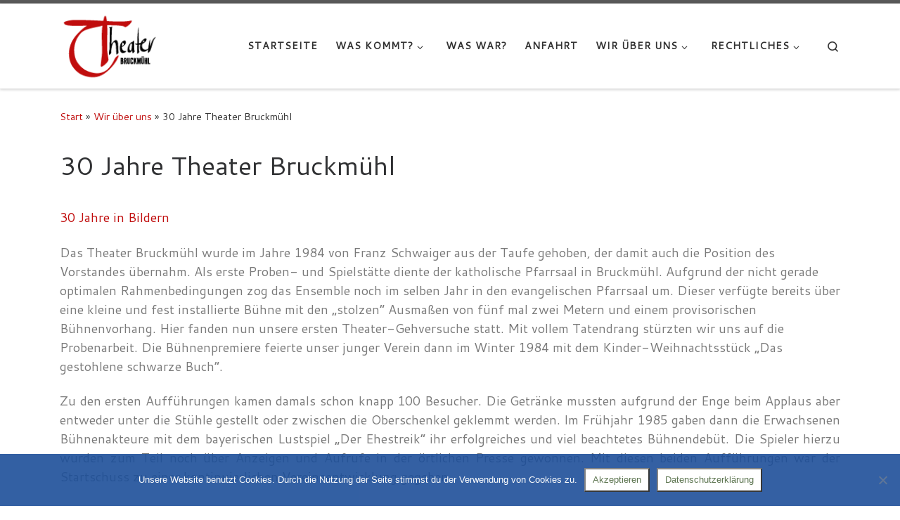

--- FILE ---
content_type: text/html; charset=UTF-8
request_url: https://www.theater-bruckmuehl.de/wir-ueber-uns/30-jahre-theater-bruckmuehl/
body_size: 18442
content:
<!DOCTYPE html>
<!--[if IE 7]>
<html class="ie ie7" lang="de">
<![endif]-->
<!--[if IE 8]>
<html class="ie ie8" lang="de">
<![endif]-->
<!--[if !(IE 7) | !(IE 8)  ]><!-->
<html lang="de" class="no-js">
<!--<![endif]-->
  <head>
  <meta charset="UTF-8" />
  <meta http-equiv="X-UA-Compatible" content="IE=EDGE" />
  <meta name="viewport" content="width=device-width, initial-scale=1.0" />
  <link rel="profile" href="http://gmpg.org/xfn/11" />
  <link rel="pingback" href="https://www.theater-bruckmuehl.de/xmlrpc.php" />
  <!-- scripts for IE8 and less  -->
  <!--[if lt IE 9]>
    <script src="https://www.theater-bruckmuehl.de/wp-content/themes/customizr/assets/front/js/vendors/html5.js"></script>
  <![endif]-->
<script>(function(html){html.className = html.className.replace(/\bno-js\b/,'js')})(document.documentElement);</script>
<title>30 Jahre Theater Bruckmühl &#8211; Theater Bruckmühl</title>
<meta name='robots' content='max-image-preview:large' />
<link rel='dns-prefetch' href='//www.theater-bruckmuehl.de' />
<link rel="alternate" type="application/rss+xml" title="Theater Bruckmühl &raquo; Feed" href="https://www.theater-bruckmuehl.de/feed/" />
<link rel="alternate" type="application/rss+xml" title="Theater Bruckmühl &raquo; Kommentar-Feed" href="https://www.theater-bruckmuehl.de/comments/feed/" />
<link rel="alternate" title="oEmbed (JSON)" type="application/json+oembed" href="https://www.theater-bruckmuehl.de/wp-json/oembed/1.0/embed?url=https%3A%2F%2Fwww.theater-bruckmuehl.de%2Fwir-ueber-uns%2F30-jahre-theater-bruckmuehl%2F" />
<link rel="alternate" title="oEmbed (XML)" type="text/xml+oembed" href="https://www.theater-bruckmuehl.de/wp-json/oembed/1.0/embed?url=https%3A%2F%2Fwww.theater-bruckmuehl.de%2Fwir-ueber-uns%2F30-jahre-theater-bruckmuehl%2F&#038;format=xml" />
<style id='wp-img-auto-sizes-contain-inline-css'>
img:is([sizes=auto i],[sizes^="auto," i]){contain-intrinsic-size:3000px 1500px}
/*# sourceURL=wp-img-auto-sizes-contain-inline-css */
</style>
<style id='wp-emoji-styles-inline-css'>

	img.wp-smiley, img.emoji {
		display: inline !important;
		border: none !important;
		box-shadow: none !important;
		height: 1em !important;
		width: 1em !important;
		margin: 0 0.07em !important;
		vertical-align: -0.1em !important;
		background: none !important;
		padding: 0 !important;
	}
/*# sourceURL=wp-emoji-styles-inline-css */
</style>
<style id='classic-theme-styles-inline-css'>
/*! This file is auto-generated */
.wp-block-button__link{color:#fff;background-color:#32373c;border-radius:9999px;box-shadow:none;text-decoration:none;padding:calc(.667em + 2px) calc(1.333em + 2px);font-size:1.125em}.wp-block-file__button{background:#32373c;color:#fff;text-decoration:none}
/*# sourceURL=/wp-includes/css/classic-themes.min.css */
</style>
<link rel='stylesheet' id='contact-form-7-css' href='https://www.theater-bruckmuehl.de/wp-content/plugins/contact-form-7/includes/css/styles.css?ver=6.1.4' media='all' />
<link rel='stylesheet' id='cookie-notice-front-css' href='https://www.theater-bruckmuehl.de/wp-content/plugins/cookie-notice/css/front.min.css?ver=2.5.10' media='all' />
<link rel='stylesheet' id='collapscore-css-css' href='https://www.theater-bruckmuehl.de/wp-content/plugins/jquery-collapse-o-matic/css/core_style.css?ver=1.0' media='all' />
<link rel='stylesheet' id='collapseomatic-css-css' href='https://www.theater-bruckmuehl.de/wp-content/plugins/jquery-collapse-o-matic/css/light_style.css?ver=1.6' media='all' />
<link rel='stylesheet' id='osm-map-css-css' href='https://www.theater-bruckmuehl.de/wp-content/plugins/osm/css/osm_map.css?ver=6.9' media='all' />
<link rel='stylesheet' id='osm-ol3-css-css' href='https://www.theater-bruckmuehl.de/wp-content/plugins/osm/js/OL/7.1.0/ol.css?ver=6.9' media='all' />
<link rel='stylesheet' id='osm-ol3-ext-css-css' href='https://www.theater-bruckmuehl.de/wp-content/plugins/osm/css/osm_map_v3.css?ver=6.9' media='all' />
<link rel='stylesheet' id='slickStyleSheet-css' href='https://www.theater-bruckmuehl.de/wp-content/plugins/theater-post-timeline/slick/slick.css?ver=6.9' media='all' />
<link rel='stylesheet' id='slickThemeStyleSheet-css' href='https://www.theater-bruckmuehl.de/wp-content/plugins/theater-post-timeline/slick/slick-theme.css?ver=6.9' media='all' />
<link rel='stylesheet' id='timelineStyleSheet-css' href='https://www.theater-bruckmuehl.de/wp-content/plugins/theater-post-timeline/timeline.css?ver=6.9' media='all' />
<link rel='stylesheet' id='upcomingStyleSheet-css' href='https://www.theater-bruckmuehl.de/wp-content/plugins/theater-upcoming/upcoming.css?ver=6.9' media='all' />
<link rel='stylesheet' id='customizr-main-css' href='https://www.theater-bruckmuehl.de/wp-content/themes/customizr/assets/front/css/style.min.css?ver=4.4.24' media='all' />
<style id='customizr-main-inline-css'>
.navbar-brand,.header-tagline,h1,h2,h3,.tc-dropcap { font-family : 'Cantarell';font-weight : 400; }
body { font-family : 'Cantarell';font-weight : 400; }

.tc-header.border-top { border-top-width: 5px; border-top-style: solid }
#czr-push-footer { display: none; visibility: hidden; }
        .czr-sticky-footer #czr-push-footer.sticky-footer-enabled { display: block; }
        
/*# sourceURL=customizr-main-inline-css */
</style>
<link rel='stylesheet' id='customizr-style-css' href='https://www.theater-bruckmuehl.de/wp-content/themes/theater-bruckmuehl/style.css?ver=4.4.24' media='all' />
<link rel='stylesheet' id='elementor-icons-css' href='https://www.theater-bruckmuehl.de/wp-content/plugins/elementor/assets/lib/eicons/css/elementor-icons.min.css?ver=5.44.0' media='all' />
<link rel='stylesheet' id='elementor-frontend-css' href='https://www.theater-bruckmuehl.de/wp-content/plugins/elementor/assets/css/frontend.min.css?ver=3.33.2' media='all' />
<link rel='stylesheet' id='elementor-post-517-css' href='https://www.theater-bruckmuehl.de/wp-content/uploads/elementor/css/post-517.css?ver=1768962728' media='all' />
<link rel='stylesheet' id='font-awesome-5-all-css' href='https://www.theater-bruckmuehl.de/wp-content/plugins/elementor/assets/lib/font-awesome/css/all.min.css?ver=3.33.2' media='all' />
<link rel='stylesheet' id='font-awesome-4-shim-css' href='https://www.theater-bruckmuehl.de/wp-content/plugins/elementor/assets/lib/font-awesome/css/v4-shims.min.css?ver=3.33.2' media='all' />
<link rel='stylesheet' id='elementor-post-38-css' href='https://www.theater-bruckmuehl.de/wp-content/uploads/elementor/css/post-38.css?ver=1768969513' media='all' />
<link rel='stylesheet' id='wpr-text-animations-css-css' href='https://www.theater-bruckmuehl.de/wp-content/plugins/royal-elementor-addons/assets/css/lib/animations/text-animations.min.css?ver=1.7.1041' media='all' />
<link rel='stylesheet' id='wpr-addons-css-css' href='https://www.theater-bruckmuehl.de/wp-content/plugins/royal-elementor-addons/assets/css/frontend.min.css?ver=1.7.1041' media='all' />
<!--n2css--><!--n2js--><script id="cookie-notice-front-js-before">
var cnArgs = {"ajaxUrl":"https:\/\/www.theater-bruckmuehl.de\/wp-admin\/admin-ajax.php","nonce":"7f4677fb69","hideEffect":"fade","position":"bottom","onScroll":false,"onScrollOffset":100,"onClick":false,"cookieName":"cookie_notice_accepted","cookieTime":2592000,"cookieTimeRejected":2592000,"globalCookie":false,"redirection":false,"cache":false,"revokeCookies":false,"revokeCookiesOpt":"automatic"};

//# sourceURL=cookie-notice-front-js-before
</script>
<script src="https://www.theater-bruckmuehl.de/wp-content/plugins/cookie-notice/js/front.min.js?ver=2.5.10" id="cookie-notice-front-js"></script>
<script data-cfasync="false" src="https://www.theater-bruckmuehl.de/wp-includes/js/jquery/jquery.min.js?ver=3.7.1" id="jquery-core-js"></script>
<script data-cfasync="false" src="https://www.theater-bruckmuehl.de/wp-includes/js/jquery/jquery-migrate.min.js?ver=3.4.1" id="jquery-migrate-js"></script>
<script src="https://www.theater-bruckmuehl.de/wp-content/plugins/osm/js/OL/2.13.1/OpenLayers.js?ver=6.9" id="osm-ol-library-js"></script>
<script src="https://www.theater-bruckmuehl.de/wp-content/plugins/osm/js/OSM/openlayers/OpenStreetMap.js?ver=6.9" id="osm-osm-library-js"></script>
<script src="https://www.theater-bruckmuehl.de/wp-content/plugins/osm/js/OSeaM/harbours.js?ver=6.9" id="osm-harbours-library-js"></script>
<script src="https://www.theater-bruckmuehl.de/wp-content/plugins/osm/js/OSeaM/map_utils.js?ver=6.9" id="osm-map-utils-library-js"></script>
<script src="https://www.theater-bruckmuehl.de/wp-content/plugins/osm/js/OSeaM/utilities.js?ver=6.9" id="osm-utilities-library-js"></script>
<script src="https://www.theater-bruckmuehl.de/wp-content/plugins/osm/js/osm-plugin-lib.js?ver=6.9" id="OsmScript-js"></script>
<script src="https://www.theater-bruckmuehl.de/wp-content/plugins/osm/js/polyfill/v2/polyfill.min.js?features=requestAnimationFrame%2CElement.prototype.classList%2CURL&amp;ver=6.9" id="osm-polyfill-js"></script>
<script src="https://www.theater-bruckmuehl.de/wp-content/plugins/osm/js/OL/7.1.0/ol.js?ver=6.9" id="osm-ol3-library-js"></script>
<script src="https://www.theater-bruckmuehl.de/wp-content/plugins/osm/js/osm-v3-plugin-lib.js?ver=6.9" id="osm-ol3-ext-library-js"></script>
<script src="https://www.theater-bruckmuehl.de/wp-content/plugins/osm/js/osm-metabox-events.js?ver=6.9" id="osm-ol3-metabox-events-js"></script>
<script src="https://www.theater-bruckmuehl.de/wp-content/plugins/osm/js/osm-startup-lib.js?ver=6.9" id="osm-map-startup-js"></script>
<script src="https://www.theater-bruckmuehl.de/wp-content/plugins/theater-post-timeline/slick/slick.min.js?ver=1" id="slick_script-js"></script>
<script src="https://www.theater-bruckmuehl.de/wp-content/plugins/theater-post-timeline/timeline.js?ver=1" id="timeline_script-js"></script>
<script src="https://www.theater-bruckmuehl.de/wp-content/themes/customizr/assets/front/js/libs/modernizr.min.js?ver=4.4.24" id="modernizr-js"></script>
<script src="https://www.theater-bruckmuehl.de/wp-includes/js/underscore.min.js?ver=1.13.7" id="underscore-js"></script>
<script id="tc-scripts-js-extra">
var CZRParams = {"assetsPath":"https://www.theater-bruckmuehl.de/wp-content/themes/customizr/assets/front/","mainScriptUrl":"https://www.theater-bruckmuehl.de/wp-content/themes/customizr/assets/front/js/tc-scripts.min.js?4.4.24","deferFontAwesome":"1","fontAwesomeUrl":"https://www.theater-bruckmuehl.de/wp-content/themes/customizr/assets/shared/fonts/fa/css/fontawesome-all.min.css?4.4.24","_disabled":[],"centerSliderImg":"1","isLightBoxEnabled":"1","SmoothScroll":{"Enabled":true,"Options":{"touchpadSupport":false}},"isAnchorScrollEnabled":"","anchorSmoothScrollExclude":{"simple":["[class*=edd]",".carousel-control","[data-toggle=\"modal\"]","[data-toggle=\"dropdown\"]","[data-toggle=\"czr-dropdown\"]","[data-toggle=\"tooltip\"]","[data-toggle=\"popover\"]","[data-toggle=\"collapse\"]","[data-toggle=\"czr-collapse\"]","[data-toggle=\"tab\"]","[data-toggle=\"pill\"]","[data-toggle=\"czr-pill\"]","[class*=upme]","[class*=um-]"],"deep":{"classes":[],"ids":[]}},"timerOnScrollAllBrowsers":"1","centerAllImg":"1","HasComments":"","LoadModernizr":"1","stickyHeader":"","extLinksStyle":"","extLinksTargetExt":"","extLinksSkipSelectors":{"classes":["btn","button"],"ids":[]},"dropcapEnabled":"","dropcapWhere":{"post":"","page":""},"dropcapMinWords":"","dropcapSkipSelectors":{"tags":["IMG","IFRAME","H1","H2","H3","H4","H5","H6","BLOCKQUOTE","UL","OL"],"classes":["btn"],"id":[]},"imgSmartLoadEnabled":"","imgSmartLoadOpts":{"parentSelectors":["[class*=grid-container], .article-container",".__before_main_wrapper",".widget-front",".post-related-articles",".tc-singular-thumbnail-wrapper",".sek-module-inner"],"opts":{"excludeImg":[".tc-holder-img"]}},"imgSmartLoadsForSliders":"1","pluginCompats":[],"isWPMobile":"","menuStickyUserSettings":{"desktop":"stick_up","mobile":"stick_up"},"adminAjaxUrl":"https://www.theater-bruckmuehl.de/wp-admin/admin-ajax.php","ajaxUrl":"https://www.theater-bruckmuehl.de/?czrajax=1","frontNonce":{"id":"CZRFrontNonce","handle":"3f4f0c95b9"},"isDevMode":"","isModernStyle":"1","i18n":{"Permanently dismiss":"Dauerhaft ausblenden"},"frontNotifications":{"welcome":{"enabled":false,"content":"","dismissAction":"dismiss_welcome_note_front"}},"preloadGfonts":"1","googleFonts":"Cantarell:400","version":"4.4.24"};
//# sourceURL=tc-scripts-js-extra
</script>
<script src="https://www.theater-bruckmuehl.de/wp-content/themes/customizr/assets/front/js/tc-scripts.min.js?ver=4.4.24" id="tc-scripts-js" defer></script>
<script src="https://www.theater-bruckmuehl.de/wp-content/plugins/elementor/assets/lib/font-awesome/js/v4-shims.min.js?ver=3.33.2" id="font-awesome-4-shim-js"></script>
<link rel="https://api.w.org/" href="https://www.theater-bruckmuehl.de/wp-json/" /><link rel="alternate" title="JSON" type="application/json" href="https://www.theater-bruckmuehl.de/wp-json/wp/v2/pages/38" /><link rel="EditURI" type="application/rsd+xml" title="RSD" href="https://www.theater-bruckmuehl.de/xmlrpc.php?rsd" />
<meta name="generator" content="WordPress 6.9" />
<link rel="canonical" href="https://www.theater-bruckmuehl.de/wir-ueber-uns/30-jahre-theater-bruckmuehl/" />
<link rel='shortlink' href='https://www.theater-bruckmuehl.de/?p=38' />
<script type="text/javascript"> 

/**  all layers have to be in this global array - in further process each map will have something like vectorM[map_ol3js_n][layer_n] */
var vectorM = [[]];


/** put translations from PHP/mo to JavaScript */
var translations = [];

/** global GET-Parameters */
var HTTP_GET_VARS = [];

</script><!-- OSM plugin V6.1.9: did not add geo meta tags. --> 
              <link rel="preload" as="font" type="font/woff2" href="https://www.theater-bruckmuehl.de/wp-content/themes/customizr/assets/shared/fonts/customizr/customizr.woff2?128396981" crossorigin="anonymous"/>
            <meta name="generator" content="Elementor 3.33.2; features: additional_custom_breakpoints; settings: css_print_method-external, google_font-enabled, font_display-auto">
			<style>
				.e-con.e-parent:nth-of-type(n+4):not(.e-lazyloaded):not(.e-no-lazyload),
				.e-con.e-parent:nth-of-type(n+4):not(.e-lazyloaded):not(.e-no-lazyload) * {
					background-image: none !important;
				}
				@media screen and (max-height: 1024px) {
					.e-con.e-parent:nth-of-type(n+3):not(.e-lazyloaded):not(.e-no-lazyload),
					.e-con.e-parent:nth-of-type(n+3):not(.e-lazyloaded):not(.e-no-lazyload) * {
						background-image: none !important;
					}
				}
				@media screen and (max-height: 640px) {
					.e-con.e-parent:nth-of-type(n+2):not(.e-lazyloaded):not(.e-no-lazyload),
					.e-con.e-parent:nth-of-type(n+2):not(.e-lazyloaded):not(.e-no-lazyload) * {
						background-image: none !important;
					}
				}
			</style>
					<style id="wp-custom-css">
			.carousel-caption {
	margin-top: 200px;
}

article .entry-content a {
	text-decoration: none;
}

.post-related-articles {
	display: none;
}

.post-navigation {
	display: none;
}

.tb-post-playwright {
	font-size: smaller;
	margin-top: -15px;
}

.tb-post-directors {
	margin-top: -5px;
}

.tb-post-dates {
	margin: 20px 0 20px 0;
}

.tb-date-column {	
	display: inline-block;
	margin-right: 30px;
}

.tb-date {
	background-color: #c00d0d0a;
	padding: 5px 10px;
	margin-bottom: 10px;
	margin-top: 10px;
	border-radius: 5px;
}

.tb-misc {
	margin-bottom: 20px;
}

.tb-content {
	margin-bottom: 20px;
	max-width: 700px;
	text-align: justify;
}

.tb-actor-role {
	font-style: italic;
	opacity: 0.7;
}

.tb-meta {
	margin-bottom: 40px;
}

.tb-actors {
	display: inline-block;
	vertical-align: top;
	margin-right: 80px;
}

.tb-backstage {
	display: inline-block;
	vertical-align: top;
}

.gallery-icon {
	border-radius: 5px;
}

.tb-link a {
	color: #c00d0d;
}

.tb-link ::before {
	content: "\25B8\0020";
}

.tb-link-left {
	margin-right: 40px;
}

.tb-link {
	margin-top: 10px;
}

hr {
	margin-bottom: 20px;
}

.post h1 {
	color: #c00d0d;
}

.cookie-notice-container .button {
    background-color: #fff;
    padding-left: 10px;
    padding-right: 10px;
    padding-top: 5px;
    padding-bottom: 5px;
    color: #4b663d;
}

#cookie-notice {
	padding-top: 5px;
	padding-bottom: 5px;
	opacity: 0.9;
}

a {
	color: #c00d0d;
}

h1 {
	font-size: 2.48832em;
}

.tb-sale_start {
	margin-bottom: 15px;
	margin-top: 40px;
}		</style>
		<style id="wpr_lightbox_styles">
				.lg-backdrop {
					background-color: rgba(0,0,0,0.6) !important;
				}
				.lg-toolbar,
				.lg-dropdown {
					background-color: rgba(0,0,0,0.8) !important;
				}
				.lg-dropdown:after {
					border-bottom-color: rgba(0,0,0,0.8) !important;
				}
				.lg-sub-html {
					background-color: rgba(0,0,0,0.8) !important;
				}
				.lg-thumb-outer,
				.lg-progress-bar {
					background-color: #444444 !important;
				}
				.lg-progress {
					background-color: #a90707 !important;
				}
				.lg-icon {
					color: #efefef !important;
					font-size: 20px !important;
				}
				.lg-icon.lg-toogle-thumb {
					font-size: 24px !important;
				}
				.lg-icon:hover,
				.lg-dropdown-text:hover {
					color: #ffffff !important;
				}
				.lg-sub-html,
				.lg-dropdown-text {
					color: #efefef !important;
					font-size: 14px !important;
				}
				#lg-counter {
					color: #efefef !important;
					font-size: 14px !important;
				}
				.lg-prev,
				.lg-next {
					font-size: 35px !important;
				}

				/* Defaults */
				.lg-icon {
				background-color: transparent !important;
				}

				#lg-counter {
				opacity: 0.9;
				}

				.lg-thumb-outer {
				padding: 0 10px;
				}

				.lg-thumb-item {
				border-radius: 0 !important;
				border: none !important;
				opacity: 0.5;
				}

				.lg-thumb-item.active {
					opacity: 1;
				}
	         </style><style id='global-styles-inline-css'>
:root{--wp--preset--aspect-ratio--square: 1;--wp--preset--aspect-ratio--4-3: 4/3;--wp--preset--aspect-ratio--3-4: 3/4;--wp--preset--aspect-ratio--3-2: 3/2;--wp--preset--aspect-ratio--2-3: 2/3;--wp--preset--aspect-ratio--16-9: 16/9;--wp--preset--aspect-ratio--9-16: 9/16;--wp--preset--color--black: #000000;--wp--preset--color--cyan-bluish-gray: #abb8c3;--wp--preset--color--white: #ffffff;--wp--preset--color--pale-pink: #f78da7;--wp--preset--color--vivid-red: #cf2e2e;--wp--preset--color--luminous-vivid-orange: #ff6900;--wp--preset--color--luminous-vivid-amber: #fcb900;--wp--preset--color--light-green-cyan: #7bdcb5;--wp--preset--color--vivid-green-cyan: #00d084;--wp--preset--color--pale-cyan-blue: #8ed1fc;--wp--preset--color--vivid-cyan-blue: #0693e3;--wp--preset--color--vivid-purple: #9b51e0;--wp--preset--gradient--vivid-cyan-blue-to-vivid-purple: linear-gradient(135deg,rgb(6,147,227) 0%,rgb(155,81,224) 100%);--wp--preset--gradient--light-green-cyan-to-vivid-green-cyan: linear-gradient(135deg,rgb(122,220,180) 0%,rgb(0,208,130) 100%);--wp--preset--gradient--luminous-vivid-amber-to-luminous-vivid-orange: linear-gradient(135deg,rgb(252,185,0) 0%,rgb(255,105,0) 100%);--wp--preset--gradient--luminous-vivid-orange-to-vivid-red: linear-gradient(135deg,rgb(255,105,0) 0%,rgb(207,46,46) 100%);--wp--preset--gradient--very-light-gray-to-cyan-bluish-gray: linear-gradient(135deg,rgb(238,238,238) 0%,rgb(169,184,195) 100%);--wp--preset--gradient--cool-to-warm-spectrum: linear-gradient(135deg,rgb(74,234,220) 0%,rgb(151,120,209) 20%,rgb(207,42,186) 40%,rgb(238,44,130) 60%,rgb(251,105,98) 80%,rgb(254,248,76) 100%);--wp--preset--gradient--blush-light-purple: linear-gradient(135deg,rgb(255,206,236) 0%,rgb(152,150,240) 100%);--wp--preset--gradient--blush-bordeaux: linear-gradient(135deg,rgb(254,205,165) 0%,rgb(254,45,45) 50%,rgb(107,0,62) 100%);--wp--preset--gradient--luminous-dusk: linear-gradient(135deg,rgb(255,203,112) 0%,rgb(199,81,192) 50%,rgb(65,88,208) 100%);--wp--preset--gradient--pale-ocean: linear-gradient(135deg,rgb(255,245,203) 0%,rgb(182,227,212) 50%,rgb(51,167,181) 100%);--wp--preset--gradient--electric-grass: linear-gradient(135deg,rgb(202,248,128) 0%,rgb(113,206,126) 100%);--wp--preset--gradient--midnight: linear-gradient(135deg,rgb(2,3,129) 0%,rgb(40,116,252) 100%);--wp--preset--font-size--small: 13px;--wp--preset--font-size--medium: 20px;--wp--preset--font-size--large: 36px;--wp--preset--font-size--x-large: 42px;--wp--preset--spacing--20: 0.44rem;--wp--preset--spacing--30: 0.67rem;--wp--preset--spacing--40: 1rem;--wp--preset--spacing--50: 1.5rem;--wp--preset--spacing--60: 2.25rem;--wp--preset--spacing--70: 3.38rem;--wp--preset--spacing--80: 5.06rem;--wp--preset--shadow--natural: 6px 6px 9px rgba(0, 0, 0, 0.2);--wp--preset--shadow--deep: 12px 12px 50px rgba(0, 0, 0, 0.4);--wp--preset--shadow--sharp: 6px 6px 0px rgba(0, 0, 0, 0.2);--wp--preset--shadow--outlined: 6px 6px 0px -3px rgb(255, 255, 255), 6px 6px rgb(0, 0, 0);--wp--preset--shadow--crisp: 6px 6px 0px rgb(0, 0, 0);}:where(.is-layout-flex){gap: 0.5em;}:where(.is-layout-grid){gap: 0.5em;}body .is-layout-flex{display: flex;}.is-layout-flex{flex-wrap: wrap;align-items: center;}.is-layout-flex > :is(*, div){margin: 0;}body .is-layout-grid{display: grid;}.is-layout-grid > :is(*, div){margin: 0;}:where(.wp-block-columns.is-layout-flex){gap: 2em;}:where(.wp-block-columns.is-layout-grid){gap: 2em;}:where(.wp-block-post-template.is-layout-flex){gap: 1.25em;}:where(.wp-block-post-template.is-layout-grid){gap: 1.25em;}.has-black-color{color: var(--wp--preset--color--black) !important;}.has-cyan-bluish-gray-color{color: var(--wp--preset--color--cyan-bluish-gray) !important;}.has-white-color{color: var(--wp--preset--color--white) !important;}.has-pale-pink-color{color: var(--wp--preset--color--pale-pink) !important;}.has-vivid-red-color{color: var(--wp--preset--color--vivid-red) !important;}.has-luminous-vivid-orange-color{color: var(--wp--preset--color--luminous-vivid-orange) !important;}.has-luminous-vivid-amber-color{color: var(--wp--preset--color--luminous-vivid-amber) !important;}.has-light-green-cyan-color{color: var(--wp--preset--color--light-green-cyan) !important;}.has-vivid-green-cyan-color{color: var(--wp--preset--color--vivid-green-cyan) !important;}.has-pale-cyan-blue-color{color: var(--wp--preset--color--pale-cyan-blue) !important;}.has-vivid-cyan-blue-color{color: var(--wp--preset--color--vivid-cyan-blue) !important;}.has-vivid-purple-color{color: var(--wp--preset--color--vivid-purple) !important;}.has-black-background-color{background-color: var(--wp--preset--color--black) !important;}.has-cyan-bluish-gray-background-color{background-color: var(--wp--preset--color--cyan-bluish-gray) !important;}.has-white-background-color{background-color: var(--wp--preset--color--white) !important;}.has-pale-pink-background-color{background-color: var(--wp--preset--color--pale-pink) !important;}.has-vivid-red-background-color{background-color: var(--wp--preset--color--vivid-red) !important;}.has-luminous-vivid-orange-background-color{background-color: var(--wp--preset--color--luminous-vivid-orange) !important;}.has-luminous-vivid-amber-background-color{background-color: var(--wp--preset--color--luminous-vivid-amber) !important;}.has-light-green-cyan-background-color{background-color: var(--wp--preset--color--light-green-cyan) !important;}.has-vivid-green-cyan-background-color{background-color: var(--wp--preset--color--vivid-green-cyan) !important;}.has-pale-cyan-blue-background-color{background-color: var(--wp--preset--color--pale-cyan-blue) !important;}.has-vivid-cyan-blue-background-color{background-color: var(--wp--preset--color--vivid-cyan-blue) !important;}.has-vivid-purple-background-color{background-color: var(--wp--preset--color--vivid-purple) !important;}.has-black-border-color{border-color: var(--wp--preset--color--black) !important;}.has-cyan-bluish-gray-border-color{border-color: var(--wp--preset--color--cyan-bluish-gray) !important;}.has-white-border-color{border-color: var(--wp--preset--color--white) !important;}.has-pale-pink-border-color{border-color: var(--wp--preset--color--pale-pink) !important;}.has-vivid-red-border-color{border-color: var(--wp--preset--color--vivid-red) !important;}.has-luminous-vivid-orange-border-color{border-color: var(--wp--preset--color--luminous-vivid-orange) !important;}.has-luminous-vivid-amber-border-color{border-color: var(--wp--preset--color--luminous-vivid-amber) !important;}.has-light-green-cyan-border-color{border-color: var(--wp--preset--color--light-green-cyan) !important;}.has-vivid-green-cyan-border-color{border-color: var(--wp--preset--color--vivid-green-cyan) !important;}.has-pale-cyan-blue-border-color{border-color: var(--wp--preset--color--pale-cyan-blue) !important;}.has-vivid-cyan-blue-border-color{border-color: var(--wp--preset--color--vivid-cyan-blue) !important;}.has-vivid-purple-border-color{border-color: var(--wp--preset--color--vivid-purple) !important;}.has-vivid-cyan-blue-to-vivid-purple-gradient-background{background: var(--wp--preset--gradient--vivid-cyan-blue-to-vivid-purple) !important;}.has-light-green-cyan-to-vivid-green-cyan-gradient-background{background: var(--wp--preset--gradient--light-green-cyan-to-vivid-green-cyan) !important;}.has-luminous-vivid-amber-to-luminous-vivid-orange-gradient-background{background: var(--wp--preset--gradient--luminous-vivid-amber-to-luminous-vivid-orange) !important;}.has-luminous-vivid-orange-to-vivid-red-gradient-background{background: var(--wp--preset--gradient--luminous-vivid-orange-to-vivid-red) !important;}.has-very-light-gray-to-cyan-bluish-gray-gradient-background{background: var(--wp--preset--gradient--very-light-gray-to-cyan-bluish-gray) !important;}.has-cool-to-warm-spectrum-gradient-background{background: var(--wp--preset--gradient--cool-to-warm-spectrum) !important;}.has-blush-light-purple-gradient-background{background: var(--wp--preset--gradient--blush-light-purple) !important;}.has-blush-bordeaux-gradient-background{background: var(--wp--preset--gradient--blush-bordeaux) !important;}.has-luminous-dusk-gradient-background{background: var(--wp--preset--gradient--luminous-dusk) !important;}.has-pale-ocean-gradient-background{background: var(--wp--preset--gradient--pale-ocean) !important;}.has-electric-grass-gradient-background{background: var(--wp--preset--gradient--electric-grass) !important;}.has-midnight-gradient-background{background: var(--wp--preset--gradient--midnight) !important;}.has-small-font-size{font-size: var(--wp--preset--font-size--small) !important;}.has-medium-font-size{font-size: var(--wp--preset--font-size--medium) !important;}.has-large-font-size{font-size: var(--wp--preset--font-size--large) !important;}.has-x-large-font-size{font-size: var(--wp--preset--font-size--x-large) !important;}
/*# sourceURL=global-styles-inline-css */
</style>
</head>

  <body class="wp-singular page-template-default page page-id-38 page-child parent-pageid-16 wp-embed-responsive wp-theme-customizr wp-child-theme-theater-bruckmuehl cookies-not-set metaslider-plugin czr-link-hover-underline header-skin-light footer-skin-dark czr-no-sidebar tc-center-images czr-full-layout customizr-4-4-24-with-child-theme czr-sticky-footer elementor-default elementor-kit-517 elementor-page elementor-page-38">
    
    
    <div id="tc-page-wrap" class="">

      <header class="tpnav-header__header tc-header sl-logo_left sticky-brand-shrink-on sticky-transparent border-top czr-submenu-fade czr-submenu-move" role="banner" >
                    <div class="primary-navbar__wrapper d-none d-lg-block has-horizontal-menu desktop-sticky" >
  <div class="container">
    <div class="row align-items-center flex-row primary-navbar__row">
      <div class="branding__container col col-auto" >
  <div class="branding align-items-center flex-column ">
    <div class="branding-row d-flex align-self-start flex-row align-items-center">
      <div class="navbar-brand col-auto " >
  <a class="navbar-brand-sitelogo" href="https://www.theater-bruckmuehl.de/"  title="Theater Bruckmühl | " >
    <img src="https://www.theater-bruckmuehl.de/wp-content/uploads/2018/08/cropped-Logo_Theater_Bmuehl_150-2.png" alt="Zurück zur Startseite" class="" width="150" height="106" style="max-width:250px;max-height:100px" data-no-retina>  </a>
</div>
      </div>
      </div>
</div>
      <div class="primary-nav__container justify-content-lg-around col col-lg-auto flex-lg-column" >
  <div class="primary-nav__wrapper flex-lg-row align-items-center justify-content-end">
              <nav class="primary-nav__nav col" id="primary-nav">
          <div class="nav__menu-wrapper primary-nav__menu-wrapper justify-content-end czr-open-on-hover" >
<ul id="main-menu" class="primary-nav__menu regular-nav nav__menu nav"><li id="menu-item-84" class="menu-item menu-item-type-post_type menu-item-object-page menu-item-home menu-item-84"><a href="https://www.theater-bruckmuehl.de/" class="nav__link"><span class="nav__title">Startseite</span></a></li>
<li id="menu-item-65" class="menu-item menu-item-type-post_type menu-item-object-page menu-item-has-children czr-dropdown menu-item-65"><a data-toggle="czr-dropdown" aria-haspopup="true" aria-expanded="false" href="https://www.theater-bruckmuehl.de/was-kommt/" class="nav__link"><span class="nav__title">Was kommt?</span><span class="caret__dropdown-toggler"><i class="icn-down-small"></i></span></a>
<ul class="dropdown-menu czr-dropdown-menu">
	<li id="menu-item-83" class="menu-item menu-item-type-post_type menu-item-object-page dropdown-item menu-item-83"><a href="https://www.theater-bruckmuehl.de/was-kommt/erwachsene/" class="nav__link"><span class="nav__title">Erwachsene</span></a></li>
	<li id="menu-item-81" class="menu-item menu-item-type-post_type menu-item-object-page dropdown-item menu-item-81"><a href="https://www.theater-bruckmuehl.de/was-kommt/kinder/" class="nav__link"><span class="nav__title">Kinder</span></a></li>
	<li id="menu-item-80" class="menu-item menu-item-type-post_type menu-item-object-page dropdown-item menu-item-80"><a href="https://www.theater-bruckmuehl.de/was-kommt/kartenvorverkauf/" class="nav__link"><span class="nav__title">Kartenvorverkauf</span></a></li>
</ul>
</li>
<li id="menu-item-482" class="menu-item menu-item-type-post_type menu-item-object-page menu-item-482"><a href="https://www.theater-bruckmuehl.de/was-war/" class="nav__link"><span class="nav__title">Was war?</span></a></li>
<li id="menu-item-79" class="menu-item menu-item-type-post_type menu-item-object-page menu-item-79"><a href="https://www.theater-bruckmuehl.de/anfahrt/" class="nav__link"><span class="nav__title">Anfahrt</span></a></li>
<li id="menu-item-257" class="menu-item menu-item-type-custom menu-item-object-custom current-menu-ancestor current-menu-parent menu-item-has-children czr-dropdown current-active menu-item-257"><a data-toggle="czr-dropdown" aria-haspopup="true" aria-expanded="false" href="https://theater-bruckmuehl.de/wordpress/wir-ueber-uns/30-jahre-theater-bruckmuehl/" class="nav__link"><span class="nav__title">Wir über uns</span><span class="caret__dropdown-toggler"><i class="icn-down-small"></i></span></a>
<ul class="dropdown-menu czr-dropdown-menu">
	<li id="menu-item-78" class="menu-item menu-item-type-post_type menu-item-object-page dropdown-item menu-item-78"><a href="https://www.theater-bruckmuehl.de/wir-ueber-uns/vorstand/" class="nav__link"><span class="nav__title">Vorstand</span></a></li>
	<li id="menu-item-76" class="menu-item menu-item-type-post_type menu-item-object-page current-menu-item page_item page-item-38 current_page_item dropdown-item current-active menu-item-76"><a href="https://www.theater-bruckmuehl.de/wir-ueber-uns/30-jahre-theater-bruckmuehl/" aria-current="page" class="nav__link"><span class="nav__title">30 Jahre Theater Bruckmühl</span></a></li>
	<li id="menu-item-75" class="menu-item menu-item-type-post_type menu-item-object-page dropdown-item menu-item-75"><a href="https://www.theater-bruckmuehl.de/wir-ueber-uns/aufnahmeantraege/" class="nav__link"><span class="nav__title">Aufnahmeanträge</span></a></li>
</ul>
</li>
<li id="menu-item-253" class="menu-item menu-item-type-post_type menu-item-object-page menu-item-has-children czr-dropdown menu-item-253"><a data-toggle="czr-dropdown" aria-haspopup="true" aria-expanded="false" href="https://www.theater-bruckmuehl.de/rechtliches/" class="nav__link"><span class="nav__title">Rechtliches</span><span class="caret__dropdown-toggler"><i class="icn-down-small"></i></span></a>
<ul class="dropdown-menu czr-dropdown-menu">
	<li id="menu-item-68" class="menu-item menu-item-type-post_type menu-item-object-page dropdown-item menu-item-68"><a href="https://www.theater-bruckmuehl.de/rechtliches/impressum/" class="nav__link"><span class="nav__title">Impressum</span></a></li>
	<li id="menu-item-74" class="menu-item menu-item-type-post_type menu-item-object-page menu-item-privacy-policy dropdown-item menu-item-74"><a href="https://www.theater-bruckmuehl.de/rechtliches/datenschutzerklaerung/" class="nav__link"><span class="nav__title">Datenschutzerklärung</span></a></li>
</ul>
</li>
</ul></div>        </nav>
    <div class="primary-nav__utils nav__utils col-auto" >
    <ul class="nav utils flex-row flex-nowrap regular-nav">
      <li class="nav__search " >
  <a href="#" class="search-toggle_btn icn-search czr-overlay-toggle_btn"  aria-expanded="false"><span class="sr-only">Search</span></a>
  </li>
    </ul>
</div>  </div>
</div>
    </div>
  </div>
</div>          <div class="mobile-navbar__wrapper d-lg-none mobile-sticky" >
    <div class="branding__container justify-content-between align-items-center container" >
  <div class="branding flex-column">
    <div class="branding-row d-flex align-self-start flex-row align-items-center">
      <div class="navbar-brand col-auto " >
  <a class="navbar-brand-sitelogo" href="https://www.theater-bruckmuehl.de/"  title="Theater Bruckmühl | " >
    <img src="https://www.theater-bruckmuehl.de/wp-content/uploads/2018/08/cropped-Logo_Theater_Bmuehl_150-2.png" alt="Zurück zur Startseite" class="" width="150" height="106" style="max-width:250px;max-height:100px" data-no-retina>  </a>
</div>
    </div>
      </div>
  <div class="mobile-utils__wrapper nav__utils regular-nav">
    <ul class="nav utils row flex-row flex-nowrap">
      <li class="nav__search " >
  <a href="#" class="search-toggle_btn icn-search czr-dropdown" data-aria-haspopup="true" aria-expanded="false"><span class="sr-only">Search</span></a>
      <ul class="dropdown-menu czr-dropdown-menu">
      <li class="header-search__container container">
  <div class="search-form__container " >
  <form action="https://www.theater-bruckmuehl.de/" method="get" class="czr-form search-form">
    <div class="form-group czr-focus">
            <label for="s-69708eb6f189e" id="lsearch-69708eb6f189e"><span>Suche</span><i class="icn-search"></i><i class="icn-close"></i></label>
      <input id="s-69708eb6f189e" class="form-control czr-search-field" name="s" type="text" value="" aria-describedby="lsearch-69708eb6f189e" title="Suchen …">
    </div>
  </form>
</div></li>    </ul>
  </li>
<li class="hamburger-toggler__container " >
  <a href="#" class="ham-toggler-menu czr-collapsed" data-toggle="czr-collapse" data-target="#mobile-nav"><div class="ham__toggler-span-wrapper"><span class="line line-1"></span><span class="line line-2"></span><span class="line line-3"></span></div></a>
</li>
    </ul>
  </div>
</div>
<div class="mobile-nav__container " >
   <nav class="mobile-nav__nav flex-column czr-collapse" id="mobile-nav">
      <div class="mobile-nav__inner container">
      <div class="nav__menu-wrapper mobile-nav__menu-wrapper czr-open-on-click" >
<ul id="mobile-nav-menu" class="mobile-nav__menu vertical-nav nav__menu flex-column nav"><li class="menu-item menu-item-type-post_type menu-item-object-page menu-item-home menu-item-84"><a href="https://www.theater-bruckmuehl.de/" class="nav__link"><span class="nav__title">Startseite</span></a></li>
<li class="menu-item menu-item-type-post_type menu-item-object-page menu-item-has-children czr-dropdown menu-item-65"><span class="display-flex nav__link-wrapper align-items-start"><a href="https://www.theater-bruckmuehl.de/was-kommt/" class="nav__link"><span class="nav__title">Was kommt?</span></a><button data-toggle="czr-dropdown" aria-haspopup="true" aria-expanded="false" class="caret__dropdown-toggler czr-btn-link"><i class="icn-down-small"></i></button></span>
<ul class="dropdown-menu czr-dropdown-menu">
	<li class="menu-item menu-item-type-post_type menu-item-object-page dropdown-item menu-item-83"><a href="https://www.theater-bruckmuehl.de/was-kommt/erwachsene/" class="nav__link"><span class="nav__title">Erwachsene</span></a></li>
	<li class="menu-item menu-item-type-post_type menu-item-object-page dropdown-item menu-item-81"><a href="https://www.theater-bruckmuehl.de/was-kommt/kinder/" class="nav__link"><span class="nav__title">Kinder</span></a></li>
	<li class="menu-item menu-item-type-post_type menu-item-object-page dropdown-item menu-item-80"><a href="https://www.theater-bruckmuehl.de/was-kommt/kartenvorverkauf/" class="nav__link"><span class="nav__title">Kartenvorverkauf</span></a></li>
</ul>
</li>
<li class="menu-item menu-item-type-post_type menu-item-object-page menu-item-482"><a href="https://www.theater-bruckmuehl.de/was-war/" class="nav__link"><span class="nav__title">Was war?</span></a></li>
<li class="menu-item menu-item-type-post_type menu-item-object-page menu-item-79"><a href="https://www.theater-bruckmuehl.de/anfahrt/" class="nav__link"><span class="nav__title">Anfahrt</span></a></li>
<li class="menu-item menu-item-type-custom menu-item-object-custom current-menu-ancestor current-menu-parent menu-item-has-children czr-dropdown current-active menu-item-257"><span class="display-flex nav__link-wrapper align-items-start"><a href="https://theater-bruckmuehl.de/wordpress/wir-ueber-uns/30-jahre-theater-bruckmuehl/" class="nav__link"><span class="nav__title">Wir über uns</span></a><button data-toggle="czr-dropdown" aria-haspopup="true" aria-expanded="false" class="caret__dropdown-toggler czr-btn-link"><i class="icn-down-small"></i></button></span>
<ul class="dropdown-menu czr-dropdown-menu">
	<li class="menu-item menu-item-type-post_type menu-item-object-page dropdown-item menu-item-78"><a href="https://www.theater-bruckmuehl.de/wir-ueber-uns/vorstand/" class="nav__link"><span class="nav__title">Vorstand</span></a></li>
	<li class="menu-item menu-item-type-post_type menu-item-object-page current-menu-item page_item page-item-38 current_page_item dropdown-item current-active menu-item-76"><a href="https://www.theater-bruckmuehl.de/wir-ueber-uns/30-jahre-theater-bruckmuehl/" aria-current="page" class="nav__link"><span class="nav__title">30 Jahre Theater Bruckmühl</span></a></li>
	<li class="menu-item menu-item-type-post_type menu-item-object-page dropdown-item menu-item-75"><a href="https://www.theater-bruckmuehl.de/wir-ueber-uns/aufnahmeantraege/" class="nav__link"><span class="nav__title">Aufnahmeanträge</span></a></li>
</ul>
</li>
<li class="menu-item menu-item-type-post_type menu-item-object-page menu-item-has-children czr-dropdown menu-item-253"><span class="display-flex nav__link-wrapper align-items-start"><a href="https://www.theater-bruckmuehl.de/rechtliches/" class="nav__link"><span class="nav__title">Rechtliches</span></a><button data-toggle="czr-dropdown" aria-haspopup="true" aria-expanded="false" class="caret__dropdown-toggler czr-btn-link"><i class="icn-down-small"></i></button></span>
<ul class="dropdown-menu czr-dropdown-menu">
	<li class="menu-item menu-item-type-post_type menu-item-object-page dropdown-item menu-item-68"><a href="https://www.theater-bruckmuehl.de/rechtliches/impressum/" class="nav__link"><span class="nav__title">Impressum</span></a></li>
	<li class="menu-item menu-item-type-post_type menu-item-object-page menu-item-privacy-policy dropdown-item menu-item-74"><a href="https://www.theater-bruckmuehl.de/rechtliches/datenschutzerklaerung/" class="nav__link"><span class="nav__title">Datenschutzerklärung</span></a></li>
</ul>
</li>
</ul></div>      </div>
  </nav>
</div></div></header>


  
    <div id="main-wrapper" class="section">

                      

          <div class="czr-hot-crumble container page-breadcrumbs" role="navigation" >
  <div class="row">
        <nav class="breadcrumbs col-12"><span class="trail-begin"><a href="https://www.theater-bruckmuehl.de" title="Theater Bruckmühl" rel="home" class="trail-begin">Start</a></span> <span class="sep">&raquo;</span> <a href="https://www.theater-bruckmuehl.de/wir-ueber-uns/" title="Wir über uns">Wir über uns</a> <span class="sep">&raquo;</span> <span class="trail-end">30 Jahre Theater Bruckmühl</span></nav>  </div>
</div>
          <div class="container" role="main">

            
            <div class="flex-row row column-content-wrapper">

                
                <div id="content" class="col-12 article-container">

                  <article id="page-38" class="post-38 page type-page status-publish czr-hentry" >
    <header class="entry-header " >
  <div class="entry-header-inner">
        <h1 class="entry-title">30 Jahre Theater Bruckmühl</h1>
      </div>
</header>  <div class="post-entry tc-content-inner">
    <section class="post-content entry-content " >
      <div class="czr-wp-the-content">
        		<div data-elementor-type="wp-post" data-elementor-id="38" class="elementor elementor-38">
						<section class="elementor-section elementor-top-section elementor-element elementor-element-76dde0d elementor-section-boxed elementor-section-height-default elementor-section-height-default wpr-particle-no wpr-jarallax-no wpr-parallax-no wpr-sticky-section-no" data-id="76dde0d" data-element_type="section">
						<div class="elementor-container elementor-column-gap-default">
					<div class="elementor-column elementor-col-100 elementor-top-column elementor-element elementor-element-57222b3" data-id="57222b3" data-element_type="column">
			<div class="elementor-widget-wrap elementor-element-populated">
						<div class="elementor-element elementor-element-0f379e5 elementor-widget elementor-widget-text-editor" data-id="0f379e5" data-element_type="widget" data-widget_type="text-editor.default">
				<div class="elementor-widget-container">
									<p><a href="https://www.theater-bruckmuehl.de/wp-content/uploads/2021/01/Festschrift_2017-Historie.pdf">30 Jahre in Bildern</a></p><p>Das Theater Bruckmühl wurde im Jahre 1984 von Franz Schwaiger aus der Taufe gehoben, der damit auch die Position des Vorstandes übernahm. Als erste Proben- und Spielstätte diente der katholische Pfarrsaal in Bruckmühl. Aufgrund der nicht gerade optimalen Rahmenbedingungen zog das Ensemble noch im selben Jahr in den evangelischen Pfarrsaal um. Dieser verfügte bereits über eine kleine und fest installierte Bühne mit den &#8222;stolzen&#8220; Ausmaßen von fünf mal zwei Metern und einem provisorischen Bühnenvorhang. Hier fanden nun unsere ersten Theater-Gehversuche statt. Mit vollem Tatendrang stürzten wir uns auf die Probenarbeit. Die Bühnenpremiere feierte unser junger Verein dann im Winter 1984 mit dem Kinder-Weihnachtsstück „Das gestohlene schwarze Buch“.</p><p style="text-align: justify;">Zu den ersten Aufführungen kamen damals schon knapp 100 Besucher. Die Getränke mussten aufgrund der Enge beim Applaus aber entweder unter die Stühle gestellt oder zwischen die Oberschenkel geklemmt werden. Im Frühjahr 1985 gaben dann die Erwachsenen Bühnenakteure mit dem bayerischen Lustspiel „Der Ehestreik“ ihr erfolgreiches und viel beachtetes Bühnendebüt. Die Spieler hierzu wurden zum Teil noch über Anzeigen und Aufrufe in der örtlichen Presse gewonnen. Mit diesen beiden Aufführungen war der Startschuss zu einer kontinuierlichen Vereinsentwicklung gegeben.</p><p style="text-align: justify;">1986 wurde das Theater unter dem Namen „Laientheater Bruckmühl“ ins Vereinsregister eingetragen. Im darauf folgenden Jahr übernahm Namensvetter Werner Schweiger die Geschäfte des ersten Vorsitzenden. Aufgrund der beengten Verhältnisse fand 1988 noch einmal ein Bühnenwechsel statt. In der neu gebauten Mehrzweckhalle Götting fanden wir schließlich all die Rahmenbedingungen vor, die ein Theaterherz höher schlagen ließen. Dazu gehörte eine Bühne mit professionellen Ausmaßen und großem Vorhang, eine sehr gute technische Ausstattung für Ton und Beleuchtung, einen eigenen Bereich für Schminke und Maske, einen abgeschlossenen Umkleidebereich für die Schauspieler sowie unmittelbar angrenzende größere Lagerkapazitäten und einen großen Zuschauerraum für 200 Theatergäste.</p><p style="text-align: justify;">Neben den Möglichkeiten für den Aufbau einer Pils- und Prosecco-Bar konnten wir nun auch die eigene Bewirtung der Theatergäste übernehmen. Großzügige Garderobenbereiche und genügende Parkplatzkapazitäten rundeten die perfekten Bedingungen ab. In der Mehrzweckhalle brachten wir als erstes Stück „Maxl, da liegt der Hund begraben“ zur Aufführung. Im gleichen Jahr konnte erfreulicherweise der Anschluss an den Verband Bayerischer Amateur Theater vollzogen werden.</p><p style="text-align: justify;">Ab Oktober 1989 fungierte Hans Böck als Theater-Vorstand. Zwei Jahre später stand mit dem „Protectulus“ das erste von großem Erfolg gekrönte Auslandsgastspiel im österreichischen Bruck an der Leitha auf dem Programm. 1994 begeisterte die Kindergruppe mit dem „Zauberwald“ ebenfalls zahlreiche Gäste in Bruck an der Leitha. Während das Erwachsenen-Ensemble in den Anfangsjahren fast ausnahmslos bayerische Lustspiele wie „Das Wunder des Hl. Florian“ „Die drei Wildkatzen“ aufführte, fand Mitte der 90iger Jahre unter dem neuen ersten Vorstand, Norbert Baier, ein Wechsel zum Boulevard-Theater statt.</p><p style="text-align: justify;">Mit dieser Neuerung und dem Stück „Oskar“ konnte das Theater Bruckmühl auch den Durchbruch in der überregionalen Amateur-Theater-Szene vollziehen. Für einen wahren Knaller sorgten unsere Bühnenakteure mit der Inszenierung von „Arsen und Spitzenhäubchen“. Das Schild „Ausverkauft“ stand zur großen Freude nicht nur einmal am Eingang zur Mehrzweckhalle Götting. Die Trendwende wurde mit den Klassikern wie „Ewig rauschen die Gelder“, „Außer Kontrolle“, „Keine Leiche ohne Lilly“, „Tratsch im Treppenhaus“ und „Taxi, Taxi“ mehr als erfolgreich abgeschlossen. Kontinuierlich stiegen damit einhergehend auch die Besucherzahlen deutlich an. Während in den Anfängen um die 300 Gäste zu den vier Aufführungen kamen, werden in der heutigen Zeit bereits in den ersten vier Stunden des Kartenvorverkaufs bis zu 400 Tickets für die sechs Aufführungen veräußert. Im Jahr 1999 erfolgte schließlich noch die Umbenennung in „Theater Bruckmühl“. </p><p style="text-align: justify;">Im Frühjahr 2003 wurde bei „Ratsch und Tratsch“ die Frühschoppen-vorstellung mit Mittagstisch eingeführt und seitdem beibehalten. Die 7. Vorstellung findet meistens am Sonntag des mittleren Wochenendes um 11 Uhr statt. </p><p style="text-align: justify;">Mit dem Stück „Der nackte Wahnsinn“ im Herbst 2009 brach das Theater Bruckmühl alle bisherigen Rekorde: 9 Aufführungen, davon 7 ausverkauft (bei den letzten 5 Terminen wurden 2 Tischreihen mehr aufgebaut) → insgesamt 1800 Besucher.</p><p style="text-align: justify;">Seit 2010 werden rollierend Boulevard, Komödien, Krimis und Bayrische Stücke gespielt. Um die Stückauswahl zu erleichtern wurde das Regiegremium ins Leben gerufen, d.h. alle Regisseure lesen und bewerten vorgeschlagene Stücke. Mithilfe dieser kleinen Truppe wird die Grund-Richtung definiert (z.B. bayrisch, deutsch oder englischer Boulevard) und über die Bewertung mittels eines einfachen Schulnotensystems das nächste Stück festgelegt.</p><p style="text-align: justify;">2017: seit 30 Jahren ist das Theater Bruckmühl ein eingetragener Verein! Gebührend wurde das mit einem Freilichttheater und dem von Heidi Faltlhauser eigens dafür geschriebenen Stück „Wer mit’m Deifi tanzt“ gefeiert.</p>								</div>
				</div>
					</div>
		</div>
					</div>
		</section>
				</div>
		      </div>
      <footer class="post-footer clearfix">
                      </footer>
    </section><!-- .entry-content -->
  </div><!-- .post-entry -->
  </article>                </div>

                
            </div><!-- .column-content-wrapper -->

            

          </div><!-- .container -->

          <div id="czr-push-footer" ></div>
    </div><!-- #main-wrapper -->

    
    
<footer id="footer" class="footer__wrapper" >
  <div id="colophon" class="colophon " >
  <div class="container">
    <div class="colophon__row row flex-row justify-content-between">
      <div class="col-12 col-sm-auto">
        <div id="footer__credits" class="footer__credits" >
	<p><a href="https://theater-bruckmuehl.de/rechtliches/impressum">Impressum</a> | <a href="https://theater-bruckmuehl.de/rechtliches/datenschutzerklaerung">Datenschutzerklärung</a> </p>
  <p class="czr-copyright">
    <span class="czr-copyright-text">&copy;&nbsp;2026&nbsp;</span><a class="czr-copyright-link" href="https://www.theater-bruckmuehl.de" title="Theater Bruckmühl">Theater Bruckmühl</a><span class="czr-rights-text">&nbsp;&ndash;&nbsp;Alle Rechte vorbehalten</span>
  </p>
</div>
      </div>
          </div>
  </div>
</div>
</footer>
    </div><!-- end #tc-page-wrap -->

    <div class="btn czr-btt czr-btta right" ><i class="icn-up-small"></i></div>
<script type="speculationrules">
{"prefetch":[{"source":"document","where":{"and":[{"href_matches":"/*"},{"not":{"href_matches":["/wp-*.php","/wp-admin/*","/wp-content/uploads/*","/wp-content/*","/wp-content/plugins/*","/wp-content/themes/theater-bruckmuehl/*","/wp-content/themes/customizr/*","/*\\?(.+)"]}},{"not":{"selector_matches":"a[rel~=\"nofollow\"]"}},{"not":{"selector_matches":".no-prefetch, .no-prefetch a"}}]},"eagerness":"conservative"}]}
</script>
			<script>
				const lazyloadRunObserver = () => {
					const lazyloadBackgrounds = document.querySelectorAll( `.e-con.e-parent:not(.e-lazyloaded)` );
					const lazyloadBackgroundObserver = new IntersectionObserver( ( entries ) => {
						entries.forEach( ( entry ) => {
							if ( entry.isIntersecting ) {
								let lazyloadBackground = entry.target;
								if( lazyloadBackground ) {
									lazyloadBackground.classList.add( 'e-lazyloaded' );
								}
								lazyloadBackgroundObserver.unobserve( entry.target );
							}
						});
					}, { rootMargin: '200px 0px 200px 0px' } );
					lazyloadBackgrounds.forEach( ( lazyloadBackground ) => {
						lazyloadBackgroundObserver.observe( lazyloadBackground );
					} );
				};
				const events = [
					'DOMContentLoaded',
					'elementor/lazyload/observe',
				];
				events.forEach( ( event ) => {
					document.addEventListener( event, lazyloadRunObserver );
				} );
			</script>
			<script src="https://www.theater-bruckmuehl.de/wp-includes/js/dist/hooks.min.js?ver=dd5603f07f9220ed27f1" id="wp-hooks-js"></script>
<script src="https://www.theater-bruckmuehl.de/wp-includes/js/dist/i18n.min.js?ver=c26c3dc7bed366793375" id="wp-i18n-js"></script>
<script id="wp-i18n-js-after">
wp.i18n.setLocaleData( { 'text direction\u0004ltr': [ 'ltr' ] } );
//# sourceURL=wp-i18n-js-after
</script>
<script src="https://www.theater-bruckmuehl.de/wp-content/plugins/contact-form-7/includes/swv/js/index.js?ver=6.1.4" id="swv-js"></script>
<script id="contact-form-7-js-translations">
( function( domain, translations ) {
	var localeData = translations.locale_data[ domain ] || translations.locale_data.messages;
	localeData[""].domain = domain;
	wp.i18n.setLocaleData( localeData, domain );
} )( "contact-form-7", {"translation-revision-date":"2025-10-26 03:28:49+0000","generator":"GlotPress\/4.0.3","domain":"messages","locale_data":{"messages":{"":{"domain":"messages","plural-forms":"nplurals=2; plural=n != 1;","lang":"de"},"This contact form is placed in the wrong place.":["Dieses Kontaktformular wurde an der falschen Stelle platziert."],"Error:":["Fehler:"]}},"comment":{"reference":"includes\/js\/index.js"}} );
//# sourceURL=contact-form-7-js-translations
</script>
<script id="contact-form-7-js-before">
var wpcf7 = {
    "api": {
        "root": "https:\/\/www.theater-bruckmuehl.de\/wp-json\/",
        "namespace": "contact-form-7\/v1"
    }
};
//# sourceURL=contact-form-7-js-before
</script>
<script src="https://www.theater-bruckmuehl.de/wp-content/plugins/contact-form-7/includes/js/index.js?ver=6.1.4" id="contact-form-7-js"></script>
<script id="collapseomatic-js-js-before">
const com_options = {"colomatduration":"fast","colomatslideEffect":"slideFade","colomatpauseInit":"","colomattouchstart":""}
//# sourceURL=collapseomatic-js-js-before
</script>
<script src="https://www.theater-bruckmuehl.de/wp-content/plugins/jquery-collapse-o-matic/js/collapse.js?ver=1.7.2" id="collapseomatic-js-js"></script>
<script src="https://www.theater-bruckmuehl.de/wp-content/plugins/royal-elementor-addons/assets/js/lib/particles/particles.js?ver=3.0.6" id="wpr-particles-js"></script>
<script src="https://www.theater-bruckmuehl.de/wp-content/plugins/royal-elementor-addons/assets/js/lib/jarallax/jarallax.min.js?ver=1.12.7" id="wpr-jarallax-js"></script>
<script src="https://www.theater-bruckmuehl.de/wp-content/plugins/royal-elementor-addons/assets/js/lib/parallax/parallax.min.js?ver=1.0" id="wpr-parallax-hover-js"></script>
<script src="https://www.theater-bruckmuehl.de/wp-includes/js/comment-reply.min.js?ver=6.9" id="comment-reply-js" async data-wp-strategy="async" fetchpriority="low"></script>
<script src="https://www.theater-bruckmuehl.de/wp-includes/js/jquery/ui/core.min.js?ver=1.13.3" id="jquery-ui-core-js"></script>
<script src="https://www.theater-bruckmuehl.de/wp-content/plugins/elementor/assets/js/webpack.runtime.min.js?ver=3.33.2" id="elementor-webpack-runtime-js"></script>
<script src="https://www.theater-bruckmuehl.de/wp-content/plugins/elementor/assets/js/frontend-modules.min.js?ver=3.33.2" id="elementor-frontend-modules-js"></script>
<script id="elementor-frontend-js-before">
var elementorFrontendConfig = {"environmentMode":{"edit":false,"wpPreview":false,"isScriptDebug":false},"i18n":{"shareOnFacebook":"Auf Facebook teilen","shareOnTwitter":"Auf Twitter teilen","pinIt":"Anheften","download":"Download","downloadImage":"Bild downloaden","fullscreen":"Vollbild","zoom":"Zoom","share":"Teilen","playVideo":"Video abspielen","previous":"Zur\u00fcck","next":"Weiter","close":"Schlie\u00dfen","a11yCarouselPrevSlideMessage":"Vorheriger Slide","a11yCarouselNextSlideMessage":"N\u00e4chster Slide","a11yCarouselFirstSlideMessage":"This is the first slide","a11yCarouselLastSlideMessage":"This is the last slide","a11yCarouselPaginationBulletMessage":"Go to slide"},"is_rtl":false,"breakpoints":{"xs":0,"sm":480,"md":768,"lg":1025,"xl":1440,"xxl":1600},"responsive":{"breakpoints":{"mobile":{"label":"Mobil Hochformat","value":767,"default_value":767,"direction":"max","is_enabled":true},"mobile_extra":{"label":"Mobil Querformat","value":880,"default_value":880,"direction":"max","is_enabled":false},"tablet":{"label":"Tablet Hochformat","value":1024,"default_value":1024,"direction":"max","is_enabled":true},"tablet_extra":{"label":"Tablet Querformat","value":1200,"default_value":1200,"direction":"max","is_enabled":false},"laptop":{"label":"Laptop","value":1366,"default_value":1366,"direction":"max","is_enabled":false},"widescreen":{"label":"Breitbild","value":2400,"default_value":2400,"direction":"min","is_enabled":false}},
"hasCustomBreakpoints":false},"version":"3.33.2","is_static":false,"experimentalFeatures":{"additional_custom_breakpoints":true,"home_screen":true,"global_classes_should_enforce_capabilities":true,"e_variables":true,"cloud-library":true,"e_opt_in_v4_page":true,"import-export-customization":true},"urls":{"assets":"https:\/\/www.theater-bruckmuehl.de\/wp-content\/plugins\/elementor\/assets\/","ajaxurl":"https:\/\/www.theater-bruckmuehl.de\/wp-admin\/admin-ajax.php","uploadUrl":"https:\/\/www.theater-bruckmuehl.de\/wp-content\/uploads"},"nonces":{"floatingButtonsClickTracking":"6effc25d82"},"swiperClass":"swiper","settings":{"page":[],"editorPreferences":[]},"kit":{"active_breakpoints":["viewport_mobile","viewport_tablet"],"global_image_lightbox":"yes","lightbox_enable_counter":"yes","lightbox_enable_fullscreen":"yes","lightbox_enable_zoom":"yes","lightbox_enable_share":"yes","lightbox_title_src":"title","lightbox_description_src":"description"},"post":{"id":38,"title":"30%20Jahre%20Theater%20Bruckm%C3%BChl%20%E2%80%93%20Theater%20Bruckm%C3%BChl","excerpt":"","featuredImage":false}};
//# sourceURL=elementor-frontend-js-before
</script>
<script src="https://www.theater-bruckmuehl.de/wp-content/plugins/elementor/assets/js/frontend.min.js?ver=3.33.2" id="elementor-frontend-js"></script>
<script src="https://www.theater-bruckmuehl.de/wp-content/plugins/royal-elementor-addons/assets/js/lib/dompurify/dompurify.min.js?ver=3.0.6" id="dompurify-js"></script>
<script id="wpr-addons-js-js-extra">
var WprConfig = {"ajaxurl":"https://www.theater-bruckmuehl.de/wp-admin/admin-ajax.php","resturl":"https://www.theater-bruckmuehl.de/wp-json/wpraddons/v1","nonce":"f57e8762f8","addedToCartText":"was added to cart","viewCart":"View Cart","comparePageID":"","comparePageURL":"https://www.theater-bruckmuehl.de/wir-ueber-uns/30-jahre-theater-bruckmuehl/","wishlistPageID":"","wishlistPageURL":"https://www.theater-bruckmuehl.de/wir-ueber-uns/30-jahre-theater-bruckmuehl/","chooseQuantityText":"Please select the required number of items.","site_key":"","is_admin":"","input_empty":"Please fill out this field","select_empty":"Nothing selected","file_empty":"Please upload a file","recaptcha_error":"Recaptcha Error","woo_shop_ppp":"9","woo_shop_cat_ppp":"9","woo_shop_tag_ppp":"9","is_product_category":"","is_product_tag":""};
//# sourceURL=wpr-addons-js-js-extra
</script>
<script data-cfasync="false" src="https://www.theater-bruckmuehl.de/wp-content/plugins/royal-elementor-addons/assets/js/frontend.min.js?ver=1.7.1041" id="wpr-addons-js-js"></script>
<script src="https://www.theater-bruckmuehl.de/wp-content/plugins/royal-elementor-addons/assets/js/modal-popups.min.js?ver=1.7.1041" id="wpr-modal-popups-js-js"></script>
<script id="wp-emoji-settings" type="application/json">
{"baseUrl":"https://s.w.org/images/core/emoji/17.0.2/72x72/","ext":".png","svgUrl":"https://s.w.org/images/core/emoji/17.0.2/svg/","svgExt":".svg","source":{"concatemoji":"https://www.theater-bruckmuehl.de/wp-includes/js/wp-emoji-release.min.js?ver=6.9"}}
</script>
<script type="module">
/*! This file is auto-generated */
const a=JSON.parse(document.getElementById("wp-emoji-settings").textContent),o=(window._wpemojiSettings=a,"wpEmojiSettingsSupports"),s=["flag","emoji"];function i(e){try{var t={supportTests:e,timestamp:(new Date).valueOf()};sessionStorage.setItem(o,JSON.stringify(t))}catch(e){}}function c(e,t,n){e.clearRect(0,0,e.canvas.width,e.canvas.height),e.fillText(t,0,0);t=new Uint32Array(e.getImageData(0,0,e.canvas.width,e.canvas.height).data);e.clearRect(0,0,e.canvas.width,e.canvas.height),e.fillText(n,0,0);const a=new Uint32Array(e.getImageData(0,0,e.canvas.width,e.canvas.height).data);return t.every((e,t)=>e===a[t])}function p(e,t){e.clearRect(0,0,e.canvas.width,e.canvas.height),e.fillText(t,0,0);var n=e.getImageData(16,16,1,1);for(let e=0;e<n.data.length;e++)if(0!==n.data[e])return!1;return!0}function u(e,t,n,a){switch(t){case"flag":return n(e,"\ud83c\udff3\ufe0f\u200d\u26a7\ufe0f","\ud83c\udff3\ufe0f\u200b\u26a7\ufe0f")?!1:!n(e,"\ud83c\udde8\ud83c\uddf6","\ud83c\udde8\u200b\ud83c\uddf6")&&!n(e,"\ud83c\udff4\udb40\udc67\udb40\udc62\udb40\udc65\udb40\udc6e\udb40\udc67\udb40\udc7f","\ud83c\udff4\u200b\udb40\udc67\u200b\udb40\udc62\u200b\udb40\udc65\u200b\udb40\udc6e\u200b\udb40\udc67\u200b\udb40\udc7f");case"emoji":return!a(e,"\ud83e\u1fac8")}return!1}function f(e,t,n,a){let r;const o=(r="undefined"!=typeof WorkerGlobalScope&&self instanceof WorkerGlobalScope?new OffscreenCanvas(300,150):document.createElement("canvas")).getContext("2d",{willReadFrequently:!0}),s=(o.textBaseline="top",o.font="600 32px Arial",{});return e.forEach(e=>{s[e]=t(o,e,n,a)}),s}function r(e){var t=document.createElement("script");t.src=e,t.defer=!0,document.head.appendChild(t)}a.supports={everything:!0,everythingExceptFlag:!0},new Promise(t=>{let n=function(){try{var e=JSON.parse(sessionStorage.getItem(o));if("object"==typeof e&&"number"==typeof e.timestamp&&(new Date).valueOf()<e.timestamp+604800&&"object"==typeof e.supportTests)return e.supportTests}catch(e){}return null}();if(!n){if("undefined"!=typeof Worker&&"undefined"!=typeof OffscreenCanvas&&"undefined"!=typeof URL&&URL.createObjectURL&&"undefined"!=typeof Blob)try{var e="postMessage("+f.toString()+"("+[JSON.stringify(s),u.toString(),c.toString(),p.toString()].join(",")+"));",a=new Blob([e],{type:"text/javascript"});const r=new Worker(URL.createObjectURL(a),{name:"wpTestEmojiSupports"});return void(r.onmessage=e=>{i(n=e.data),r.terminate(),t(n)})}catch(e){}i(n=f(s,u,c,p))}t(n)}).then(e=>{for(const n in e)a.supports[n]=e[n],a.supports.everything=a.supports.everything&&a.supports[n],"flag"!==n&&(a.supports.everythingExceptFlag=a.supports.everythingExceptFlag&&a.supports[n]);var t;a.supports.everythingExceptFlag=a.supports.everythingExceptFlag&&!a.supports.flag,a.supports.everything||((t=a.source||{}).concatemoji?r(t.concatemoji):t.wpemoji&&t.twemoji&&(r(t.twemoji),r(t.wpemoji)))});
//# sourceURL=https://www.theater-bruckmuehl.de/wp-includes/js/wp-emoji-loader.min.js
</script>

		<!-- Cookie Notice plugin v2.5.10 by Hu-manity.co https://hu-manity.co/ -->
		<div id="cookie-notice" role="dialog" class="cookie-notice-hidden cookie-revoke-hidden cn-position-bottom" aria-label="Cookie Notice" style="background-color: rgba(29,79,153,1);"><div class="cookie-notice-container" style="color: #fff"><span id="cn-notice-text" class="cn-text-container">Unsere Website benutzt Cookies. Durch die Nutzung der Seite stimmst du der Verwendung von Cookies zu.</span><span id="cn-notice-buttons" class="cn-buttons-container"><button id="cn-accept-cookie" data-cookie-set="accept" class="cn-set-cookie cn-button cn-button-custom button" aria-label="Akzeptieren">Akzeptieren</button><button data-link-url="https://theater-bruckmuehl.de/datenschutz#cookies" data-link-target="_self" id="cn-more-info" class="cn-more-info cn-button cn-button-custom button" aria-label="Datenschutzerklärung">Datenschutzerklärung</button></span><button type="button" id="cn-close-notice" data-cookie-set="accept" class="cn-close-icon" aria-label="Nein"></button></div>
			
		</div>
		<!-- / Cookie Notice plugin -->  </body>
  </html>


--- FILE ---
content_type: text/css
request_url: https://www.theater-bruckmuehl.de/wp-content/plugins/theater-post-timeline/timeline.css?ver=6.9
body_size: 3055
content:
.slick-prev::before, .slick-next::before {
	color: #c00d0e;
}

.pt-container {
	margin-left: 25px;
	margin-right: 25px;
	max-width: 600px;
}

.pt-container-list {
	margin-top: 60px;
	max-width: 700px;
}

.pt-years .slick-list {
	mask-image: linear-gradient(left,transparent 2%,#000 30%,#000 70%,transparent 98%);
	-webkit-mask-image: -webkit-linear-gradient(left,transparent 2%,#000 30%,#000 70%,transparent 98%);
}

.pt-year {
	padding: 10px;
	text-align: center;
	opacity: 0.8;
	cursor: pointer;
}

.pt-plays {
	margin-top: 20px;
}

.pt-plays-list {
	margin-top: 15px;
	padding-bottom: 5px;
	box-shadow: 0px 3px 2px -2px rgba(0, 0, 0, 0.075);
}

.pt-plays-list:last-child {
	box-shadow: none;
}

.pt-play {
	border-radius: 5px;
	padding: 20px 15px 20px 15px;
	margin-top: 20px;
	margin-left: 6px;
	margin-right: 6px;
	margin-bottom: 10px;
	box-shadow: 0px 0px 6px 2px rgba(0, 0, 0, 0.075);
  transition: .3s ease-in-out;
	max-width: 588px;
}

.pt-play-list {
	padding: 10px 15px;
	margin: 10px 6px;
  transition: .3s ease-in-out;
}

.pt-play-list a {
	display: flex;
	align-items: stretch;
	height: 100%;
}

.pt-play-list .pt-play-category {
	margin-top: 0;
	margin-bottom: 0;
	flex: 0 0 35%;
	hyphens: auto;
}

.pt-play-list .pt-play-title {
	margin-top: 0;
	margin-bottom: 0;
	flex: 1;
	overflow-wrap: anywhere;     /* Breaks the word at any point if needed */
	hyphens: auto;
}

.pt-play-list h7 {
	font-size: 0.9rem;
	line-height: 1.25em;
}

.pt-play-category {
  color: #c00d0d;
  text-transform: uppercase;
	margin-top: 0;
	margin-bottom: 20px;
}

.pt-play-title {
	margin-bottom: 0;
	margin-top: 20px;
	padding-top: 0;
}

.pt-img-container {
	position: relative;
	border-radius: 5px;
	overflow: hidden;
}

.pt-play:hover .pt-img-overlay {
  opacity: 1;
	background-color: rgba(49, 49, 49, .5);
}

.pt-play:hover {
	box-shadow: 0px 0px 6px 2px rgba(0, 0, 0, 0.25);
}

.pt-vertical-divider {
	width: 1px;
  background-color: #c00d0d;
	margin: 5px 20px;
}

.pt-img {
  display: block;
  width: 100%;
  height: auto;
}

.pt-img-overlay {
	display: block;
  position: absolute;
  top: 0;
  left: 0;
  right: 0;
  bottom: 0;
  color: #fff;
  padding: 1.25em 1.25em;
  opacity: 0;
  width: 100%;
  height: 100%;
	background-color: #000;
  transition: .5s ease;
	overflow: hidden;
}

.pt-overlay-text {
	mask-image: linear-gradient(top,#000 70%,transparent 100%);
	-webkit-mask-image: -webkit-linear-gradient(top,#000 70%,transparent 100%);
	overflow: hidden;
	position: relative;
  height: 100%;
  margin: 0 auto;
  padding: 0;
  width: 100%;
	font-size: .9em;
}

.slick-center {
	transform: scale(2.0);
	opacity: 1;
	font-weight: 600;
}

.no-plays {
  text-align: center;
  margin-top: 150px;
  max-width: 300px;
  margin-left: auto;
  margin-right: auto;
  padding: 20px;
  border-radius: 5px;
  padding: 20px 15px 20px 15px;
  box-shadow: 0px 0px 6px 2px rgba(0, 0, 0, 0.075);
}

@media (max-device-width: 390px) {
	.pt-play-list a {
		flex-direction: column;
	}
}


@media (max-device-width: 500px) {
	.pt-vertical-divider {
		margin-left: 10px;
		margin-right: 15px;
	}

	.pt-play-list {
		padding: 20px 10px;
		margin: 20px 6px;
	}
}

--- FILE ---
content_type: text/css
request_url: https://www.theater-bruckmuehl.de/wp-content/plugins/theater-upcoming/upcoming.css?ver=6.9
body_size: 815
content:
@media (min-device-width: 720px) {
	.tb-upcoming-column  {
		width: 50%;
	}
	.tb-play-image {
		padding: 20px;
	}
}

@media (max-device-width: 720px) {
	.tb-play-image {
		padding-top: 60px;
	}
}

.tb-upcoming-container {
	display: flex;
	flex-wrap: wrap;
	width: 100%;
}

.tb-upcoming-column {
	display: flex;
}

.tb-upcoming-column-left {
	display: block;
	width: 100%;
	padding: 20px 20px 0 0px;
}

.tb-heading-title {
	color: #c00d0d;
	margin: 0 0 20px 0;
	padding: 0;
}

.tb-heading-play-title a {
	color: #c00d0d;
	text-decoration: none;
}

.tb-heading-play-title {
	color: #c00d0d;
	margin: 0 0 20px 0;
	padding: 0;
	text-decoration: none;
}

.tb-button {
	text-decoration: none;
	margin-top: 30px;
}

.tb-button a {
	text-decoration: none;
	background-color: #1d4f99;
	padding: 12px 24px;
	color: #fff;
  	border-radius: 3px;
	font-size: 15px;
}

.tb-showtimes {
}

.tb-misc-info {
	margin-top: 15px;
}

--- FILE ---
content_type: text/css
request_url: https://www.theater-bruckmuehl.de/wp-content/uploads/elementor/css/post-517.css?ver=1768962728
body_size: 1107
content:
.elementor-kit-517{--e-global-color-primary:#C00D0D;--e-global-color-secondary:#54595F;--e-global-color-text:#7A7A7A;--e-global-color-accent:#1D4F99;--e-global-color-60874c8a:#6EC1E4;--e-global-color-5f6fb770:#61CE70;--e-global-color-43857414:#4054B2;--e-global-color-3eac3a20:#23A455;--e-global-color-f0fd430:#000;--e-global-color-1a448be1:#FFF;--e-global-typography-primary-font-family:"Roboto";--e-global-typography-primary-font-weight:400;--e-global-typography-secondary-font-family:"Poiret One";--e-global-typography-secondary-font-weight:800;--e-global-typography-text-font-family:"Cantarell";--e-global-typography-text-font-weight:400;--e-global-typography-accent-font-family:"Roboto";--e-global-typography-accent-font-weight:400;}.elementor-section.elementor-section-boxed > .elementor-container{max-width:1140px;}.e-con{--container-max-width:1140px;}{}h1.entry-title{display:var(--page-title-display);}@media(max-width:1024px){.elementor-section.elementor-section-boxed > .elementor-container{max-width:1024px;}.e-con{--container-max-width:1024px;}}@media(max-width:767px){.elementor-section.elementor-section-boxed > .elementor-container{max-width:767px;}.e-con{--container-max-width:767px;}}

--- FILE ---
content_type: text/javascript
request_url: https://www.theater-bruckmuehl.de/wp-content/plugins/theater-post-timeline/timeline.js?ver=1
body_size: 987
content:
jQuery(document).ready(function($){
	var yearCount = $('.pt-years').children().length;
  $('.pt-years').slick({
  	centerPadding: '60px',
  	asNavFor: '.pt-posts',
	slidesToShow: 5,
	centerMode: true,
	focusOnSelect: true,
	initialSlide: yearCount - 1,
	responsive: [
	{
		breakpoint: 768,
		settings: {
			arrows: true,
			centerMode: true,
			centerPadding: '40px',
			slidesToShow: 5
		}
	},
	{
		breakpoint: 480,
		settings: {
			arrows: true,
			centerMode: true,
			centerPadding: '40px',
			slidesToShow: 3
		}
	},
	{
		breakpoint: 400,
		settings: {
			arrows: true,
			centerMode: true,
			centerPadding: '20px',
			slidesToShow: 3
		}
	},
	{
		breakpoint: 320,
		settings: {
			arrows: false,
			centerMode: true,
			centerPadding: '20px',
			slidesToShow: 3
		}
	},
	{
		breakpoint: 300,
		settings: {
			arrows: false,
			centerMode: true,
			centerPadding: '40px',
			slidesToShow: 1
		}
	}
	]
  });
  $('.pt-posts').slick({
	centerMode: false,
  	centerPadding: '60px',
  	slidesToShow: 1,
  	asNavFor: '.pt-years',
	arrows: false,
	initialSlide: yearCount - 1,
	});
});